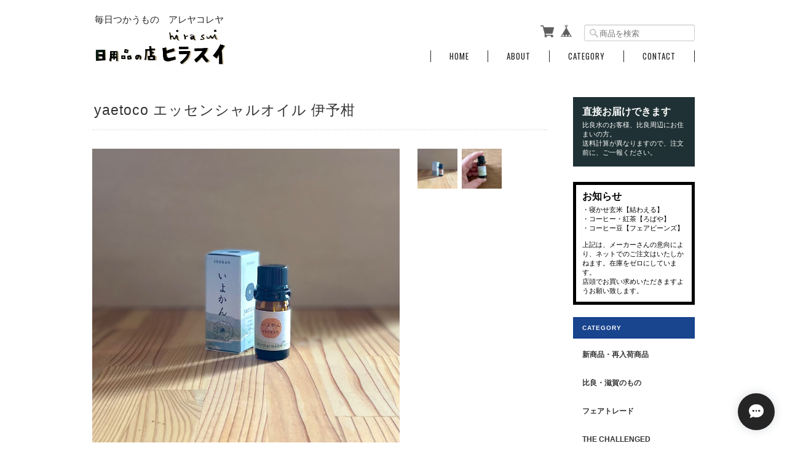

--- FILE ---
content_type: text/html; charset=UTF-8
request_url: https://shop.hirasui.jp/items/61430029/reviews?format=user&score=&page=1
body_size: 2016
content:
				<li class="review01__listChild">
			<figure class="review01__itemInfo">
				<a href="/items/44295821" class="review01__imgWrap">
					<img src="https://baseec-img-mng.akamaized.net/images/item/origin/3013b872414e787f9403a9dea7c0db13.jpg?imformat=generic&q=90&im=Resize,width=146,type=normal" alt="ねっこ自然農園の古代米ミックス 大" class="review01__img">
				</a>
				<figcaption class="review01__item">
					<i class="review01__iconImg ico--good"></i>
					<p class="review01__itemName">ねっこ自然農園の古代米ミックス 大</p>
										<time datetime="2025-11-03" class="review01__date">2025/11/03</time>
				</figcaption>
			</figure><!-- /.review01__itemInfo -->
						<p class="review01__comment">早々に発送くださったのにレビューが遅くなりすみません。じっくり浸水させて分づき米と一緒に炊きました。モッチモチで、色合いも相まって、おかずが無くても手が止まりません！ちょうど探していたので、タイミング良く出逢えて嬉しいです。温かいメッセージもありがとうございました(,,ᴗ ᴗ,,)</p>
								</li>
				<li class="review01__listChild">
			<figure class="review01__itemInfo">
				<a href="/items/40471318" class="review01__imgWrap">
					<img src="https://baseec-img-mng.akamaized.net/images/item/origin/bbf33a23494014879698b77b26b38edf.jpg?imformat=generic&q=90&im=Resize,width=146,type=normal" alt="天日塩 コンチェントラートデルマーレ" class="review01__img">
				</a>
				<figcaption class="review01__item">
					<i class="review01__iconImg ico--good"></i>
					<p class="review01__itemName">天日塩 コンチェントラートデルマーレ</p>
										<time datetime="2025-03-15" class="review01__date">2025/03/15</time>
				</figcaption>
			</figure><!-- /.review01__itemInfo -->
								</li>
				<li class="review01__listChild">
			<figure class="review01__itemInfo">
				<a href="/items/69929476" class="review01__imgWrap">
					<img src="https://baseec-img-mng.akamaized.net/images/item/origin/ff58a8f4c879ad2853ed488e64d9eaf9.jpg?imformat=generic&q=90&im=Resize,width=146,type=normal" alt="大鹿村 よもぎビワクリーム" class="review01__img">
				</a>
				<figcaption class="review01__item">
					<i class="review01__iconImg ico--good"></i>
					<p class="review01__itemName">大鹿村 よもぎビワクリーム</p>
										<time datetime="2025-03-15" class="review01__date">2025/03/15</time>
				</figcaption>
			</figure><!-- /.review01__itemInfo -->
								</li>
				<li class="review01__listChild">
			<figure class="review01__itemInfo">
				<a href="/items/39474208" class="review01__imgWrap">
					<img src="https://baseec-img-mng.akamaized.net/images/item/origin/8e5ba1e11f13556f022b45d2af224dc5.jpg?imformat=generic&q=90&im=Resize,width=146,type=normal" alt="アレッポの石けん ノーマル" class="review01__img">
				</a>
				<figcaption class="review01__item">
					<i class="review01__iconImg ico--good"></i>
					<p class="review01__itemName">アレッポの石けん ノーマル</p>
										<time datetime="2025-02-21" class="review01__date">2025/02/21</time>
				</figcaption>
			</figure><!-- /.review01__itemInfo -->
								</li>
				<li class="review01__listChild">
			<figure class="review01__itemInfo">
				<a href="/items/39474315" class="review01__imgWrap">
					<img src="https://baseec-img-mng.akamaized.net/images/item/origin/2d9f51180a3bb3239d5b8f427d0f457a.jpg?imformat=generic&q=90&im=Resize,width=146,type=normal" alt="アレッポの石けん extra" class="review01__img">
				</a>
				<figcaption class="review01__item">
					<i class="review01__iconImg ico--good"></i>
					<p class="review01__itemName">アレッポの石けん extra</p>
										<time datetime="2025-02-21" class="review01__date">2025/02/21</time>
				</figcaption>
			</figure><!-- /.review01__itemInfo -->
								</li>
				<li class="review01__listChild">
			<figure class="review01__itemInfo">
				<a href="/items/69929476" class="review01__imgWrap">
					<img src="https://baseec-img-mng.akamaized.net/images/item/origin/ff58a8f4c879ad2853ed488e64d9eaf9.jpg?imformat=generic&q=90&im=Resize,width=146,type=normal" alt="大鹿村 よもぎビワクリーム" class="review01__img">
				</a>
				<figcaption class="review01__item">
					<i class="review01__iconImg ico--good"></i>
					<p class="review01__itemName">大鹿村 よもぎビワクリーム</p>
										<time datetime="2024-09-11" class="review01__date">2024/09/11</time>
				</figcaption>
			</figure><!-- /.review01__itemInfo -->
								</li>
				<li class="review01__listChild">
			<figure class="review01__itemInfo">
				<a href="/items/46049267" class="review01__imgWrap">
					<img src="https://baseec-img-mng.akamaized.net/images/item/origin/cde236259ae1f5ec6275c4d205bf4346.jpg?imformat=generic&q=90&im=Resize,width=146,type=normal" alt="QuantoBasta 経木らっぷ 短型 20枚入" class="review01__img">
				</a>
				<figcaption class="review01__item">
					<i class="review01__iconImg ico--good"></i>
					<p class="review01__itemName">QuantoBasta 経木らっぷ 短型 20枚入</p>
										<time datetime="2024-08-24" class="review01__date">2024/08/24</time>
				</figcaption>
			</figure><!-- /.review01__itemInfo -->
								</li>
				<li class="review01__listChild">
			<figure class="review01__itemInfo">
				<a href="/items/40471318" class="review01__imgWrap">
					<img src="https://baseec-img-mng.akamaized.net/images/item/origin/bbf33a23494014879698b77b26b38edf.jpg?imformat=generic&q=90&im=Resize,width=146,type=normal" alt="天日塩 コンチェントラートデルマーレ" class="review01__img">
				</a>
				<figcaption class="review01__item">
					<i class="review01__iconImg ico--good"></i>
					<p class="review01__itemName">天日塩 コンチェントラートデルマーレ</p>
										<time datetime="2024-07-02" class="review01__date">2024/07/02</time>
				</figcaption>
			</figure><!-- /.review01__itemInfo -->
								</li>
				<li class="review01__listChild">
			<figure class="review01__itemInfo">
				<a href="/items/44295821" class="review01__imgWrap">
					<img src="https://baseec-img-mng.akamaized.net/images/item/origin/3013b872414e787f9403a9dea7c0db13.jpg?imformat=generic&q=90&im=Resize,width=146,type=normal" alt="ねっこ自然農園の古代米ミックス 大" class="review01__img">
				</a>
				<figcaption class="review01__item">
					<i class="review01__iconImg ico--good"></i>
					<p class="review01__itemName">ねっこ自然農園の古代米ミックス 大</p>
										<time datetime="2024-02-23" class="review01__date">2024/02/23</time>
				</figcaption>
			</figure><!-- /.review01__itemInfo -->
						<p class="review01__comment">とても迅速で丁寧に対応していただき、本日受けとりました。またリピートしたいと思います。</p>
								</li>
				<li class="review01__listChild">
			<figure class="review01__itemInfo">
				<a href="/items/68430073" class="review01__imgWrap">
					<img src="https://baseec-img-mng.akamaized.net/images/item/origin/c831a2c99e9c87bb8b1684592263a515.jpg?imformat=generic&q=90&im=Resize,width=146,type=normal" alt="PeopleTree オーガニックチョコレート" class="review01__img">
				</a>
				<figcaption class="review01__item">
					<i class="review01__iconImg ico--good"></i>
					<p class="review01__itemName">PeopleTree オーガニックチョコレート</p>
										<p class="review01__itemVariation">ミルク</p>
										<time datetime="2024-02-13" class="review01__date">2024/02/13</time>
				</figcaption>
			</figure><!-- /.review01__itemInfo -->
								</li>
				<li class="review01__listChild">
			<figure class="review01__itemInfo">
				<a href="/items/68430073" class="review01__imgWrap">
					<img src="https://baseec-img-mng.akamaized.net/images/item/origin/c831a2c99e9c87bb8b1684592263a515.jpg?imformat=generic&q=90&im=Resize,width=146,type=normal" alt="PeopleTree オーガニックチョコレート" class="review01__img">
				</a>
				<figcaption class="review01__item">
					<i class="review01__iconImg ico--good"></i>
					<p class="review01__itemName">PeopleTree オーガニックチョコレート</p>
										<p class="review01__itemVariation">抹茶ホワイト・ライスキノアパフ</p>
										<time datetime="2024-02-13" class="review01__date">2024/02/13</time>
				</figcaption>
			</figure><!-- /.review01__itemInfo -->
								</li>
				<li class="review01__listChild">
			<figure class="review01__itemInfo">
				<a href="/items/69776032" class="review01__imgWrap">
					<img src="https://baseec-img-mng.akamaized.net/images/item/origin/ed7d3e463611bf48621dbb30e4091372.jpg?imformat=generic&q=90&im=Resize,width=146,type=normal" alt="PeopleTree オーガニックチョコレート ストロベリーフィリング" class="review01__img">
				</a>
				<figcaption class="review01__item">
					<i class="review01__iconImg ico--good"></i>
					<p class="review01__itemName">PeopleTree オーガニックチョコレート ストロベリーフィリング</p>
										<time datetime="2024-02-13" class="review01__date">2024/02/13</time>
				</figcaption>
			</figure><!-- /.review01__itemInfo -->
								</li>
				<li class="review01__listChild">
			<figure class="review01__itemInfo">
				<a href="/items/69328248" class="review01__imgWrap">
					<img src="https://baseec-img-mng.akamaized.net/images/item/origin/3b99ac0ccb42924af06d7c1a7ba4c3bc.jpg?imformat=generic&q=90&im=Resize,width=146,type=normal" alt="PeopleTree オーガニックチョコレート 抹茶フィリング" class="review01__img">
				</a>
				<figcaption class="review01__item">
					<i class="review01__iconImg ico--good"></i>
					<p class="review01__itemName">PeopleTree オーガニックチョコレート 抹茶フィリング</p>
										<time datetime="2024-02-13" class="review01__date">2024/02/13</time>
				</figcaption>
			</figure><!-- /.review01__itemInfo -->
								</li>
				<li class="review01__listChild">
			<figure class="review01__itemInfo">
				<a href="/items/54736079" class="review01__imgWrap">
					<img src="https://baseec-img-mng.akamaized.net/images/item/origin/470dd9b38158b65b0f7bf291be899b1d.jpg?imformat=generic&q=90&im=Resize,width=146,type=normal" alt="セントモニカ　ベビー＆マザー トリートメントクリーム（馬油）" class="review01__img">
				</a>
				<figcaption class="review01__item">
					<i class="review01__iconImg ico--good"></i>
					<p class="review01__itemName">セントモニカ　ベビー＆マザー トリートメントクリーム（馬油）</p>
										<time datetime="2024-01-24" class="review01__date">2024/01/24</time>
				</figcaption>
			</figure><!-- /.review01__itemInfo -->
						<p class="review01__comment">梱包も丁寧で手書きのメッセージまで入っていてとても気持ちのいい買い物が出来ました！また利用したいです。</p>
									<p class="review01__reply">お返事が遅くなって、すみません！

嬉しいお言葉、本当にありがとうございます☺︎
これからもどうぞ宜しくお願いいたします！</p>
					</li>
				<li class="review01__listChild">
			<figure class="review01__itemInfo">
				<a href="/items/61942018" class="review01__imgWrap">
					<img src="https://baseec-img-mng.akamaized.net/images/item/origin/d37db24aeb2e15d299403e1532e87445.jpg?imformat=generic&q=90&im=Resize,width=146,type=normal" alt="とれる・NO.1 （万能クリーナー） 2000ml" class="review01__img">
				</a>
				<figcaption class="review01__item">
					<i class="review01__iconImg ico--good"></i>
					<p class="review01__itemName">とれる・NO.1 （万能クリーナー） 2000ml</p>
										<time datetime="2023-12-13" class="review01__date">2023/12/13</time>
				</figcaption>
			</figure><!-- /.review01__itemInfo -->
								</li>
				<li class="review01__listChild">
			<figure class="review01__itemInfo">
				<a href="/items/39507279" class="review01__imgWrap">
					<img src="https://baseec-img-mng.akamaized.net/images/item/origin/02d6e64d3843211544b8ec5facd5d530.jpg?imformat=generic&q=90&im=Resize,width=146,type=normal" alt="キッチンスポンジ" class="review01__img">
				</a>
				<figcaption class="review01__item">
					<i class="review01__iconImg ico--good"></i>
					<p class="review01__itemName">キッチンスポンジ</p>
										<time datetime="2023-12-13" class="review01__date">2023/12/13</time>
				</figcaption>
			</figure><!-- /.review01__itemInfo -->
								</li>
				<li class="review01__listChild">
			<figure class="review01__itemInfo">
				<a href="/items/65275093" class="review01__imgWrap">
					<img src="https://baseec-img-mng.akamaized.net/images/item/origin/6e916030a34fcdf5543bdb68f07bd012.jpg?imformat=generic&q=90&im=Resize,width=146,type=normal" alt="QuantoBasta とうもろこしからうまれた水切りネット" class="review01__img">
				</a>
				<figcaption class="review01__item">
					<i class="review01__iconImg ico--good"></i>
					<p class="review01__itemName">QuantoBasta とうもろこしからうまれた水切りネット</p>
										<time datetime="2023-07-09" class="review01__date">2023/07/09</time>
				</figcaption>
			</figure><!-- /.review01__itemInfo -->
						<p class="review01__comment">すぐに発送してくれました！
商品もたくさん気になるのがあったので、また利用します！ありがとうございます。</p>
									<p class="review01__reply">お返事が遅くなって、申し訳ないです

嬉しいお言葉、本当にありがとうございます☺︎
ぜひまたご利用くださいー</p>
					</li>
				<li class="review01__listChild">
			<figure class="review01__itemInfo">
				<a href="/items/40223206" class="review01__imgWrap">
					<img src="https://baseec-img-mng.akamaized.net/images/item/origin/f4c706aeaeb89bcda364c6a8a4141f3a.jpg?imformat=generic&q=90&im=Resize,width=146,type=normal" alt="KENT 白馬毛歯ブラシ ふつう 超コンパクト" class="review01__img">
				</a>
				<figcaption class="review01__item">
					<i class="review01__iconImg ico--good"></i>
					<p class="review01__itemName">KENT 白馬毛歯ブラシ ふつう 超コンパクト</p>
										<time datetime="2023-05-19" class="review01__date">2023/05/19</time>
				</figcaption>
			</figure><!-- /.review01__itemInfo -->
								</li>
				<li class="review01__listChild">
			<figure class="review01__itemInfo">
				<a href="/items/61057915" class="review01__imgWrap">
					<img src="https://baseec-img-mng.akamaized.net/images/item/origin/9b393f5a84b4faced9e8406d598fc73f.jpg?imformat=generic&q=90&im=Resize,width=146,type=normal" alt="エシカルバンブー Bamboo Clear（バンブークリア） パック 1L" class="review01__img">
				</a>
				<figcaption class="review01__item">
					<i class="review01__iconImg ico--good"></i>
					<p class="review01__itemName">エシカルバンブー Bamboo Clear（バンブークリア） パック 1L</p>
										<time datetime="2022-12-24" class="review01__date">2022/12/24</time>
				</figcaption>
			</figure><!-- /.review01__itemInfo -->
								</li>
				<li class="review01__listChild">
			<figure class="review01__itemInfo">
				<a href="/items/66050285" class="review01__imgWrap">
					<img src="https://baseec-img-mng.akamaized.net/images/item/origin/cd7c421d9629909ab9bc67d6b512cd4f.jpg?imformat=generic&q=90&im=Resize,width=146,type=normal" alt="ユーカリスプレー 詰替" class="review01__img">
				</a>
				<figcaption class="review01__item">
					<i class="review01__iconImg ico--good"></i>
					<p class="review01__itemName">ユーカリスプレー 詰替</p>
										<time datetime="2022-12-24" class="review01__date">2022/12/24</time>
				</figcaption>
			</figure><!-- /.review01__itemInfo -->
								</li>
		